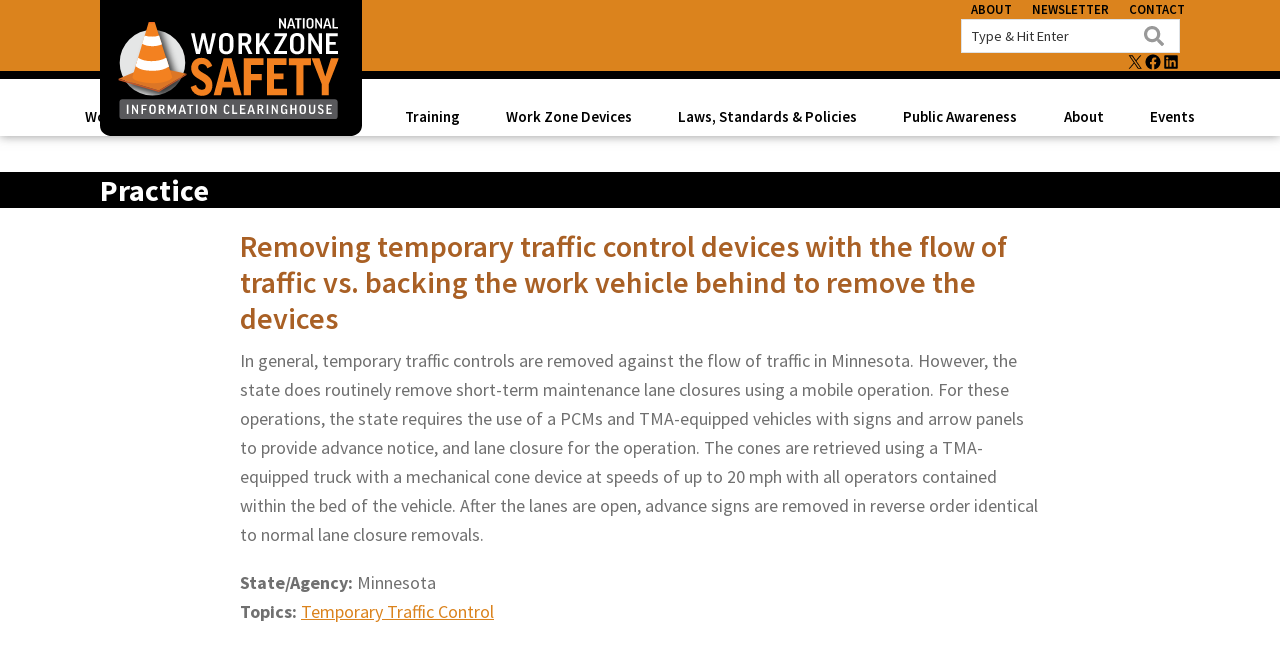

--- FILE ---
content_type: text/html; charset=UTF-8
request_url: https://workzonesafety.org/practice/removing-temporary-traffic-control-devices-with-the-flow-of-traffic-vs-backing-the-work-vehicle-behind-to-remove-the-devices-2/
body_size: 21290
content:
<!DOCTYPE html>
<html lang="en-US">
<head >
<meta charset="UTF-8" />
<meta name="viewport" content="width=device-width, initial-scale=1" />
<meta name='robots' content='index, follow, max-image-preview:large, max-snippet:-1, max-video-preview:-1' />
	<style>img:is([sizes="auto" i], [sizes^="auto," i]) { contain-intrinsic-size: 3000px 1500px }</style>
	
<!-- Google Tag Manager for WordPress by gtm4wp.com -->
<script data-cfasync="false" data-pagespeed-no-defer>
	var gtm4wp_datalayer_name = "dataLayer";
	var dataLayer = dataLayer || [];
</script>
<!-- End Google Tag Manager for WordPress by gtm4wp.com -->
	<!-- This site is optimized with the Yoast SEO plugin v26.7 - https://yoast.com/wordpress/plugins/seo/ -->
	<title>Removing temporary traffic control devices with the flow of traffic vs. backing the work vehicle behind to remove the devices &#8212; Work Zone Safety Information Clearinghouse</title>
	<link rel="canonical" href="https://workzonesafety.org/practice/removing-temporary-traffic-control-devices-with-the-flow-of-traffic-vs-backing-the-work-vehicle-behind-to-remove-the-devices-2/" />
	<meta property="og:locale" content="en_US" />
	<meta property="og:type" content="article" />
	<meta property="og:title" content="Removing temporary traffic control devices with the flow of traffic vs. backing the work vehicle behind to remove the devices &#8212; Work Zone Safety Information Clearinghouse" />
	<meta property="og:description" content="In general, temporary traffic controls are removed against the flow of traffic in Minnesota. However, the state does routinely remove short-term maintenance lane closures using a mobile operation. For these [&hellip;]" />
	<meta property="og:url" content="https://workzonesafety.org/practice/removing-temporary-traffic-control-devices-with-the-flow-of-traffic-vs-backing-the-work-vehicle-behind-to-remove-the-devices-2/" />
	<meta property="og:site_name" content="Work Zone Safety Information Clearinghouse" />
	<meta property="article:publisher" content="https://www.facebook.com/workzonesafety.org/" />
	<meta property="article:modified_time" content="2016-03-01T02:17:57+00:00" />
	<meta name="twitter:card" content="summary_large_image" />
	<meta name="twitter:site" content="@WorkZoneSafety" />
	<meta name="twitter:label1" content="Est. reading time" />
	<meta name="twitter:data1" content="1 minute" />
	<script type="application/ld+json" class="yoast-schema-graph">{"@context":"https://schema.org","@graph":[{"@type":"WebPage","@id":"https://workzonesafety.org/practice/removing-temporary-traffic-control-devices-with-the-flow-of-traffic-vs-backing-the-work-vehicle-behind-to-remove-the-devices-2/","url":"https://workzonesafety.org/practice/removing-temporary-traffic-control-devices-with-the-flow-of-traffic-vs-backing-the-work-vehicle-behind-to-remove-the-devices-2/","name":"Removing temporary traffic control devices with the flow of traffic vs. backing the work vehicle behind to remove the devices &#8212; Work Zone Safety Information Clearinghouse","isPartOf":{"@id":"https://workzonesafety.org/#website"},"datePublished":"2007-09-25T08:54:00+00:00","dateModified":"2016-03-01T02:17:57+00:00","breadcrumb":{"@id":"https://workzonesafety.org/practice/removing-temporary-traffic-control-devices-with-the-flow-of-traffic-vs-backing-the-work-vehicle-behind-to-remove-the-devices-2/#breadcrumb"},"inLanguage":"en-US","potentialAction":[{"@type":"ReadAction","target":["https://workzonesafety.org/practice/removing-temporary-traffic-control-devices-with-the-flow-of-traffic-vs-backing-the-work-vehicle-behind-to-remove-the-devices-2/"]}]},{"@type":"BreadcrumbList","@id":"https://workzonesafety.org/practice/removing-temporary-traffic-control-devices-with-the-flow-of-traffic-vs-backing-the-work-vehicle-behind-to-remove-the-devices-2/#breadcrumb","itemListElement":[{"@type":"ListItem","position":1,"name":"Home","item":"https://workzonesafety.org/"},{"@type":"ListItem","position":2,"name":"Practices","item":"https://workzonesafety.org/practice/"},{"@type":"ListItem","position":3,"name":"Removing temporary traffic control devices with the flow of traffic vs. backing the work vehicle behind to remove the devices"}]},{"@type":"WebSite","@id":"https://workzonesafety.org/#website","url":"https://workzonesafety.org/","name":"Work Zone Safety Information Clearinghouse","description":"Library of Resources to Improve Roadway Work Zone Safety for All Roadway Users","publisher":{"@id":"https://workzonesafety.org/#organization"},"potentialAction":[{"@type":"SearchAction","target":{"@type":"EntryPoint","urlTemplate":"https://workzonesafety.org/?s={search_term_string}"},"query-input":{"@type":"PropertyValueSpecification","valueRequired":true,"valueName":"search_term_string"}}],"inLanguage":"en-US"},{"@type":"Organization","@id":"https://workzonesafety.org/#organization","name":"Work Zone Safety Clearinghouse","url":"https://workzonesafety.org/","logo":{"@type":"ImageObject","inLanguage":"en-US","@id":"https://workzonesafety.org/#/schema/logo/image/","url":"https://workzonesafety.org/wp-content/uploads/2022/03/logo.png","contentUrl":"https://workzonesafety.org/wp-content/uploads/2022/03/logo.png","width":1746,"height":651,"caption":"Work Zone Safety Clearinghouse"},"image":{"@id":"https://workzonesafety.org/#/schema/logo/image/"},"sameAs":["https://www.facebook.com/workzonesafety.org/","https://x.com/WorkZoneSafety"]}]}</script>
	<!-- / Yoast SEO plugin. -->


<link rel='dns-prefetch' href='//fonts.googleapis.com' />
<link rel='dns-prefetch' href='//www.googletagmanager.com' />
<link href='https://fonts.gstatic.com' crossorigin rel='preconnect' />
<link rel="alternate" type="application/rss+xml" title="Work Zone Safety Information Clearinghouse &raquo; Feed" href="https://workzonesafety.org/feed/" />
<link rel="alternate" type="application/rss+xml" title="Work Zone Safety Information Clearinghouse &raquo; Comments Feed" href="https://workzonesafety.org/comments/feed/" />
<link rel="alternate" type="text/calendar" title="Work Zone Safety Information Clearinghouse &raquo; iCal Feed" href="https://workzonesafety.org/events/?ical=1" />
<script>
window._wpemojiSettings = {"baseUrl":"https:\/\/s.w.org\/images\/core\/emoji\/16.0.1\/72x72\/","ext":".png","svgUrl":"https:\/\/s.w.org\/images\/core\/emoji\/16.0.1\/svg\/","svgExt":".svg","source":{"concatemoji":"https:\/\/workzonesafety.org\/wp-includes\/js\/wp-emoji-release.min.js?ver=6.8.3"}};
/*! This file is auto-generated */
!function(s,n){var o,i,e;function c(e){try{var t={supportTests:e,timestamp:(new Date).valueOf()};sessionStorage.setItem(o,JSON.stringify(t))}catch(e){}}function p(e,t,n){e.clearRect(0,0,e.canvas.width,e.canvas.height),e.fillText(t,0,0);var t=new Uint32Array(e.getImageData(0,0,e.canvas.width,e.canvas.height).data),a=(e.clearRect(0,0,e.canvas.width,e.canvas.height),e.fillText(n,0,0),new Uint32Array(e.getImageData(0,0,e.canvas.width,e.canvas.height).data));return t.every(function(e,t){return e===a[t]})}function u(e,t){e.clearRect(0,0,e.canvas.width,e.canvas.height),e.fillText(t,0,0);for(var n=e.getImageData(16,16,1,1),a=0;a<n.data.length;a++)if(0!==n.data[a])return!1;return!0}function f(e,t,n,a){switch(t){case"flag":return n(e,"\ud83c\udff3\ufe0f\u200d\u26a7\ufe0f","\ud83c\udff3\ufe0f\u200b\u26a7\ufe0f")?!1:!n(e,"\ud83c\udde8\ud83c\uddf6","\ud83c\udde8\u200b\ud83c\uddf6")&&!n(e,"\ud83c\udff4\udb40\udc67\udb40\udc62\udb40\udc65\udb40\udc6e\udb40\udc67\udb40\udc7f","\ud83c\udff4\u200b\udb40\udc67\u200b\udb40\udc62\u200b\udb40\udc65\u200b\udb40\udc6e\u200b\udb40\udc67\u200b\udb40\udc7f");case"emoji":return!a(e,"\ud83e\udedf")}return!1}function g(e,t,n,a){var r="undefined"!=typeof WorkerGlobalScope&&self instanceof WorkerGlobalScope?new OffscreenCanvas(300,150):s.createElement("canvas"),o=r.getContext("2d",{willReadFrequently:!0}),i=(o.textBaseline="top",o.font="600 32px Arial",{});return e.forEach(function(e){i[e]=t(o,e,n,a)}),i}function t(e){var t=s.createElement("script");t.src=e,t.defer=!0,s.head.appendChild(t)}"undefined"!=typeof Promise&&(o="wpEmojiSettingsSupports",i=["flag","emoji"],n.supports={everything:!0,everythingExceptFlag:!0},e=new Promise(function(e){s.addEventListener("DOMContentLoaded",e,{once:!0})}),new Promise(function(t){var n=function(){try{var e=JSON.parse(sessionStorage.getItem(o));if("object"==typeof e&&"number"==typeof e.timestamp&&(new Date).valueOf()<e.timestamp+604800&&"object"==typeof e.supportTests)return e.supportTests}catch(e){}return null}();if(!n){if("undefined"!=typeof Worker&&"undefined"!=typeof OffscreenCanvas&&"undefined"!=typeof URL&&URL.createObjectURL&&"undefined"!=typeof Blob)try{var e="postMessage("+g.toString()+"("+[JSON.stringify(i),f.toString(),p.toString(),u.toString()].join(",")+"));",a=new Blob([e],{type:"text/javascript"}),r=new Worker(URL.createObjectURL(a),{name:"wpTestEmojiSupports"});return void(r.onmessage=function(e){c(n=e.data),r.terminate(),t(n)})}catch(e){}c(n=g(i,f,p,u))}t(n)}).then(function(e){for(var t in e)n.supports[t]=e[t],n.supports.everything=n.supports.everything&&n.supports[t],"flag"!==t&&(n.supports.everythingExceptFlag=n.supports.everythingExceptFlag&&n.supports[t]);n.supports.everythingExceptFlag=n.supports.everythingExceptFlag&&!n.supports.flag,n.DOMReady=!1,n.readyCallback=function(){n.DOMReady=!0}}).then(function(){return e}).then(function(){var e;n.supports.everything||(n.readyCallback(),(e=n.source||{}).concatemoji?t(e.concatemoji):e.wpemoji&&e.twemoji&&(t(e.twemoji),t(e.wpemoji)))}))}((window,document),window._wpemojiSettings);
</script>
<link rel='stylesheet' id='genesis-blocks-style-css-css' href='https://workzonesafety.org/wp-content/plugins/genesis-blocks/dist/style-blocks.build.css?ver=1765185660' media='all' />
<style id='wp-emoji-styles-inline-css'>

	img.wp-smiley, img.emoji {
		display: inline !important;
		border: none !important;
		box-shadow: none !important;
		height: 1em !important;
		width: 1em !important;
		margin: 0 0.07em !important;
		vertical-align: -0.1em !important;
		background: none !important;
		padding: 0 !important;
	}
</style>
<link rel='stylesheet' id='wp-block-library-css' href='https://workzonesafety.org/wp-content/plugins/gutenberg/build/styles/block-library/style.css?ver=22.3.0' media='all' />
<style id='classic-theme-styles-inline-css'>
.wp-block-button__link{background-color:#32373c;border-radius:9999px;box-shadow:none;color:#fff;font-size:1.125em;padding:calc(.667em + 2px) calc(1.333em + 2px);text-decoration:none}.wp-block-file__button{background:#32373c;color:#fff}.wp-block-accordion-heading{margin:0}.wp-block-accordion-heading__toggle{background-color:inherit!important;color:inherit!important}.wp-block-accordion-heading__toggle:not(:focus-visible){outline:none}.wp-block-accordion-heading__toggle:focus,.wp-block-accordion-heading__toggle:hover{background-color:inherit!important;border:none;box-shadow:none;color:inherit;padding:var(--wp--preset--spacing--20,1em) 0;text-decoration:none}.wp-block-accordion-heading__toggle:focus-visible{outline:auto;outline-offset:0}
</style>
<link rel='stylesheet' id='cb-carousel-style-css' href='https://workzonesafety.org/wp-content/plugins/carousel-block/blocks/../build/carousel-legacy/style-index.css?ver=2.0.6' media='all' />
<style id='cb-carousel-v2-style-inline-css'>
.wp-block-cb-carousel-v2{position:relative}.wp-block-cb-carousel-v2[data-cb-pagination=true] .swiper-horizontal{margin-bottom:calc(var(--wp--custom--carousel-block--pagination-bullet-size, 8px)*4)}.wp-block-cb-carousel-v2 .cb-button-next,.wp-block-cb-carousel-v2 .cb-button-prev{color:var(--wp--custom--carousel-block--navigation-color,#000);height:var(--wp--custom--carousel-block--navigation-size,22px);margin-top:calc(0px - var(--wp--custom--carousel-block--navigation-size, 22px)/2);width:calc(var(--wp--custom--carousel-block--navigation-size, 22px)/44*27)}.wp-block-cb-carousel-v2 .cb-button-next:after,.wp-block-cb-carousel-v2 .cb-button-prev:after{font-size:var(--wp--custom--carousel-block--navigation-size,22px)}.wp-block-cb-carousel-v2 .cb-button-next:hover,.wp-block-cb-carousel-v2 .cb-button-prev:hover{color:var(--wp--custom--carousel-block--navigation-hover-color,var(--wp--custom--carousel-block--navigation-color,#000))}.wp-block-cb-carousel-v2 .cb-button-prev,.wp-block-cb-carousel-v2.cb-rtl .cb-button-next{left:calc(var(--wp--custom--carousel-block--navigation-size, 22px)*-1/44*27 - var(--wp--custom--carousel-block--navigation-sides-offset, 10px));right:auto}.wp-block-cb-carousel-v2 .cb-button-next,.wp-block-cb-carousel-v2.cb-rtl .cb-button-prev{left:auto;right:calc(var(--wp--custom--carousel-block--navigation-size, 22px)*-1/44*27 - var(--wp--custom--carousel-block--navigation-sides-offset, 10px))}.wp-block-cb-carousel-v2.cb-rtl .cb-button-next,.wp-block-cb-carousel-v2.cb-rtl .cb-button-prev{transform:scaleX(-1)}.wp-block-cb-carousel-v2 .cb-pagination.swiper-pagination-horizontal{bottom:var(--wp--custom--carousel-block--pagination-bottom,-20px);display:flex;justify-content:center;top:var(--wp--custom--carousel-block--pagination-top,auto)}.wp-block-cb-carousel-v2 .cb-pagination.swiper-pagination-horizontal.swiper-pagination-bullets .cb-pagination-bullet{margin:0 var(--wp--custom--carousel-block--pagination-bullet-horizontal-gap,4px)}.wp-block-cb-carousel-v2 .cb-pagination .cb-pagination-bullet{background:var(--wp--custom--carousel-block--pagination-bullet-color,var(--wp--custom--carousel-block--pagination-bullet-inactive-color,#000));height:var(--wp--custom--carousel-block--pagination-bullet-size,8px);opacity:var(--wp--custom--carousel-block--pagination-bullet-inactive-opacity,var(--wp--custom--carousel-block--pagination-bullet-opacity,.2));width:var(--wp--custom--carousel-block--pagination-bullet-size,8px)}.wp-block-cb-carousel-v2 .cb-pagination .cb-pagination-bullet.swiper-pagination-bullet-active{background:var(--wp--custom--carousel-block--pagination-bullet-active-color,#000);opacity:var(--wp--custom--carousel-block--pagination-bullet-active-opacity,1)}.wp-block-cb-carousel-v2 .cb-pagination .cb-pagination-bullet:not(.swiper-pagination-bullet-active):hover{background:var(--wp--custom--carousel-block--pagination-bullet-hover-color,var(--wp--custom--carousel-block--pagination-bullet-inactive-hover-color,var(--wp--custom--carousel-block--pagination-bullet-active-color,#000)));opacity:var(--wp--custom--carousel-block--pagination-bullet-inactive-hover-opacity,var(--wp--custom--carousel-block--pagination-bullet-inactive-opacity,.2))}.wp-block-cb-carousel-v2.alignfull .cb-button-next,.wp-block-cb-carousel-v2.alignfull .cb-button-prev{color:var(--wp--custom--carousel-block--navigation-alignfull-color,#000)}.wp-block-cb-carousel-v2.alignfull .cb-button-prev,.wp-block-cb-carousel-v2.alignfull.cb-rtl .cb-button-next{left:var(--wp--custom--carousel-block--navigation-sides-offset,10px);right:auto}.wp-block-cb-carousel-v2.alignfull .cb-button-next,.wp-block-cb-carousel-v2.alignfull.cb-rtl .cb-button-prev{left:auto;right:var(--wp--custom--carousel-block--navigation-sides-offset,10px)}.wp-block-cb-carousel-v2 .wp-block-image{margin-bottom:var(--wp--custom--carousel-block--image-margin-bottom,0);margin-top:var(--wp--custom--carousel-block--image-margin-top,0)}.wp-block-cb-carousel-v2 .wp-block-cover{margin-bottom:var(--wp--custom--carousel-block--cover-margin-bottom,0);margin-top:var(--wp--custom--carousel-block--cover-margin-top,0)}.wp-block-cb-carousel-v2 .wp-block-cover.aligncenter,.wp-block-cb-carousel-v2 .wp-block-image.aligncenter{margin-left:auto!important;margin-right:auto!important}

</style>
<style id='global-styles-inline-css'>
:root{--wp--preset--aspect-ratio--square: 1;--wp--preset--aspect-ratio--4-3: 4/3;--wp--preset--aspect-ratio--3-4: 3/4;--wp--preset--aspect-ratio--3-2: 3/2;--wp--preset--aspect-ratio--2-3: 2/3;--wp--preset--aspect-ratio--16-9: 16/9;--wp--preset--aspect-ratio--9-16: 9/16;--wp--preset--color--black: #000000;--wp--preset--color--cyan-bluish-gray: #abb8c3;--wp--preset--color--white: #ffffff;--wp--preset--color--pale-pink: #f78da7;--wp--preset--color--vivid-red: #cf2e2e;--wp--preset--color--luminous-vivid-orange: #ff6900;--wp--preset--color--luminous-vivid-amber: #fcb900;--wp--preset--color--light-green-cyan: #7bdcb5;--wp--preset--color--vivid-green-cyan: #00d084;--wp--preset--color--pale-cyan-blue: #8ed1fc;--wp--preset--color--vivid-cyan-blue: #0693e3;--wp--preset--color--vivid-purple: #9b51e0;--wp--preset--color--theme-primary: #a96025;--wp--preset--color--theme-secondary: #333333;--wp--preset--gradient--vivid-cyan-blue-to-vivid-purple: linear-gradient(135deg,rgb(6,147,227) 0%,rgb(155,81,224) 100%);--wp--preset--gradient--light-green-cyan-to-vivid-green-cyan: linear-gradient(135deg,rgb(122,220,180) 0%,rgb(0,208,130) 100%);--wp--preset--gradient--luminous-vivid-amber-to-luminous-vivid-orange: linear-gradient(135deg,rgb(252,185,0) 0%,rgb(255,105,0) 100%);--wp--preset--gradient--luminous-vivid-orange-to-vivid-red: linear-gradient(135deg,rgb(255,105,0) 0%,rgb(207,46,46) 100%);--wp--preset--gradient--very-light-gray-to-cyan-bluish-gray: linear-gradient(135deg,rgb(238,238,238) 0%,rgb(169,184,195) 100%);--wp--preset--gradient--cool-to-warm-spectrum: linear-gradient(135deg,rgb(74,234,220) 0%,rgb(151,120,209) 20%,rgb(207,42,186) 40%,rgb(238,44,130) 60%,rgb(251,105,98) 80%,rgb(254,248,76) 100%);--wp--preset--gradient--blush-light-purple: linear-gradient(135deg,rgb(255,206,236) 0%,rgb(152,150,240) 100%);--wp--preset--gradient--blush-bordeaux: linear-gradient(135deg,rgb(254,205,165) 0%,rgb(254,45,45) 50%,rgb(107,0,62) 100%);--wp--preset--gradient--luminous-dusk: linear-gradient(135deg,rgb(255,203,112) 0%,rgb(199,81,192) 50%,rgb(65,88,208) 100%);--wp--preset--gradient--pale-ocean: linear-gradient(135deg,rgb(255,245,203) 0%,rgb(182,227,212) 50%,rgb(51,167,181) 100%);--wp--preset--gradient--electric-grass: linear-gradient(135deg,rgb(202,248,128) 0%,rgb(113,206,126) 100%);--wp--preset--gradient--midnight: linear-gradient(135deg,rgb(2,3,129) 0%,rgb(40,116,252) 100%);--wp--preset--font-size--small: 12px;--wp--preset--font-size--medium: 20px;--wp--preset--font-size--large: 20px;--wp--preset--font-size--x-large: 42px;--wp--preset--font-size--normal: 18px;--wp--preset--font-size--larger: 24px;--wp--preset--spacing--20: 0.44rem;--wp--preset--spacing--30: 0.67rem;--wp--preset--spacing--40: 1rem;--wp--preset--spacing--50: 1.5rem;--wp--preset--spacing--60: 2.25rem;--wp--preset--spacing--70: 3.38rem;--wp--preset--spacing--80: 5.06rem;--wp--preset--shadow--natural: 6px 6px 9px rgba(0, 0, 0, 0.2);--wp--preset--shadow--deep: 12px 12px 50px rgba(0, 0, 0, 0.4);--wp--preset--shadow--sharp: 6px 6px 0px rgba(0, 0, 0, 0.2);--wp--preset--shadow--outlined: 6px 6px 0px -3px rgb(255, 255, 255), 6px 6px rgb(0, 0, 0);--wp--preset--shadow--crisp: 6px 6px 0px rgb(0, 0, 0);}:where(.is-layout-flex){gap: 0.5em;}:where(.is-layout-grid){gap: 0.5em;}body .is-layout-flex{display: flex;}.is-layout-flex{flex-wrap: wrap;align-items: center;}.is-layout-flex > :is(*, div){margin: 0;}body .is-layout-grid{display: grid;}.is-layout-grid > :is(*, div){margin: 0;}:where(.wp-block-columns.is-layout-flex){gap: 2em;}:where(.wp-block-columns.is-layout-grid){gap: 2em;}:where(.wp-block-post-template.is-layout-flex){gap: 1.25em;}:where(.wp-block-post-template.is-layout-grid){gap: 1.25em;}.has-black-color{color: var(--wp--preset--color--black) !important;}.has-cyan-bluish-gray-color{color: var(--wp--preset--color--cyan-bluish-gray) !important;}.has-white-color{color: var(--wp--preset--color--white) !important;}.has-pale-pink-color{color: var(--wp--preset--color--pale-pink) !important;}.has-vivid-red-color{color: var(--wp--preset--color--vivid-red) !important;}.has-luminous-vivid-orange-color{color: var(--wp--preset--color--luminous-vivid-orange) !important;}.has-luminous-vivid-amber-color{color: var(--wp--preset--color--luminous-vivid-amber) !important;}.has-light-green-cyan-color{color: var(--wp--preset--color--light-green-cyan) !important;}.has-vivid-green-cyan-color{color: var(--wp--preset--color--vivid-green-cyan) !important;}.has-pale-cyan-blue-color{color: var(--wp--preset--color--pale-cyan-blue) !important;}.has-vivid-cyan-blue-color{color: var(--wp--preset--color--vivid-cyan-blue) !important;}.has-vivid-purple-color{color: var(--wp--preset--color--vivid-purple) !important;}.has-black-background-color{background-color: var(--wp--preset--color--black) !important;}.has-cyan-bluish-gray-background-color{background-color: var(--wp--preset--color--cyan-bluish-gray) !important;}.has-white-background-color{background-color: var(--wp--preset--color--white) !important;}.has-pale-pink-background-color{background-color: var(--wp--preset--color--pale-pink) !important;}.has-vivid-red-background-color{background-color: var(--wp--preset--color--vivid-red) !important;}.has-luminous-vivid-orange-background-color{background-color: var(--wp--preset--color--luminous-vivid-orange) !important;}.has-luminous-vivid-amber-background-color{background-color: var(--wp--preset--color--luminous-vivid-amber) !important;}.has-light-green-cyan-background-color{background-color: var(--wp--preset--color--light-green-cyan) !important;}.has-vivid-green-cyan-background-color{background-color: var(--wp--preset--color--vivid-green-cyan) !important;}.has-pale-cyan-blue-background-color{background-color: var(--wp--preset--color--pale-cyan-blue) !important;}.has-vivid-cyan-blue-background-color{background-color: var(--wp--preset--color--vivid-cyan-blue) !important;}.has-vivid-purple-background-color{background-color: var(--wp--preset--color--vivid-purple) !important;}.has-black-border-color{border-color: var(--wp--preset--color--black) !important;}.has-cyan-bluish-gray-border-color{border-color: var(--wp--preset--color--cyan-bluish-gray) !important;}.has-white-border-color{border-color: var(--wp--preset--color--white) !important;}.has-pale-pink-border-color{border-color: var(--wp--preset--color--pale-pink) !important;}.has-vivid-red-border-color{border-color: var(--wp--preset--color--vivid-red) !important;}.has-luminous-vivid-orange-border-color{border-color: var(--wp--preset--color--luminous-vivid-orange) !important;}.has-luminous-vivid-amber-border-color{border-color: var(--wp--preset--color--luminous-vivid-amber) !important;}.has-light-green-cyan-border-color{border-color: var(--wp--preset--color--light-green-cyan) !important;}.has-vivid-green-cyan-border-color{border-color: var(--wp--preset--color--vivid-green-cyan) !important;}.has-pale-cyan-blue-border-color{border-color: var(--wp--preset--color--pale-cyan-blue) !important;}.has-vivid-cyan-blue-border-color{border-color: var(--wp--preset--color--vivid-cyan-blue) !important;}.has-vivid-purple-border-color{border-color: var(--wp--preset--color--vivid-purple) !important;}.has-vivid-cyan-blue-to-vivid-purple-gradient-background{background: var(--wp--preset--gradient--vivid-cyan-blue-to-vivid-purple) !important;}.has-light-green-cyan-to-vivid-green-cyan-gradient-background{background: var(--wp--preset--gradient--light-green-cyan-to-vivid-green-cyan) !important;}.has-luminous-vivid-amber-to-luminous-vivid-orange-gradient-background{background: var(--wp--preset--gradient--luminous-vivid-amber-to-luminous-vivid-orange) !important;}.has-luminous-vivid-orange-to-vivid-red-gradient-background{background: var(--wp--preset--gradient--luminous-vivid-orange-to-vivid-red) !important;}.has-very-light-gray-to-cyan-bluish-gray-gradient-background{background: var(--wp--preset--gradient--very-light-gray-to-cyan-bluish-gray) !important;}.has-cool-to-warm-spectrum-gradient-background{background: var(--wp--preset--gradient--cool-to-warm-spectrum) !important;}.has-blush-light-purple-gradient-background{background: var(--wp--preset--gradient--blush-light-purple) !important;}.has-blush-bordeaux-gradient-background{background: var(--wp--preset--gradient--blush-bordeaux) !important;}.has-luminous-dusk-gradient-background{background: var(--wp--preset--gradient--luminous-dusk) !important;}.has-pale-ocean-gradient-background{background: var(--wp--preset--gradient--pale-ocean) !important;}.has-electric-grass-gradient-background{background: var(--wp--preset--gradient--electric-grass) !important;}.has-midnight-gradient-background{background: var(--wp--preset--gradient--midnight) !important;}.has-small-font-size{font-size: var(--wp--preset--font-size--small) !important;}.has-medium-font-size{font-size: var(--wp--preset--font-size--medium) !important;}.has-large-font-size{font-size: var(--wp--preset--font-size--large) !important;}.has-x-large-font-size{font-size: var(--wp--preset--font-size--x-large) !important;}
:where(.wp-block-columns.is-layout-flex){gap: 2em;}:where(.wp-block-columns.is-layout-grid){gap: 2em;}
:root :where(.wp-block-pullquote){font-size: 1.5em;line-height: 1.6;}
:where(.wp-block-post-template.is-layout-flex){gap: 1.25em;}:where(.wp-block-post-template.is-layout-grid){gap: 1.25em;}
:where(.wp-block-term-template.is-layout-flex){gap: 1.25em;}:where(.wp-block-term-template.is-layout-grid){gap: 1.25em;}
</style>
<link rel='stylesheet' id='workzone-safety-clearinghouse-css' href='https://workzonesafety.org/wp-content/themes/workzone-safety/style.css?id=ed52f3864d5db2dcdc31' media='all' />
<link rel='stylesheet' id='workzone-safety-clearinghouse-fonts-css' href='https://fonts.googleapis.com/css?family=Source+Sans+Pro:400,400i,600,700&#038;display=swap' media='all' />
<link rel='stylesheet' id='dashicons-css' href='https://workzonesafety.org/wp-includes/css/dashicons.min.css?ver=6.8.3' media='all' />
<link rel='stylesheet' id='workzone-safety-clearinghouse-gutenberg-css' href='https://workzonesafety.org/wp-content/themes/workzone-safety/lib/gutenberg/front-end.css?id=9963972482f1b3a3b4b8' media='all' />
<style id='workzone-safety-clearinghouse-gutenberg-inline-css'>
.gb-block-post-grid .gb-post-grid-items h2 a:hover {
	color: #a96025;
}

.site-container .wp-block-button .wp-block-button__link {
	background-color: #a96025;
}

.wp-block-button .wp-block-button__link:not(.has-background),
.wp-block-button .wp-block-button__link:not(.has-background):focus,
.wp-block-button .wp-block-button__link:not(.has-background):hover {
	color: #ffffff;
}

.site-container .wp-block-button.is-style-outline .wp-block-button__link {
	color: #a96025;
}

.site-container .wp-block-button.is-style-outline .wp-block-button__link:focus,
.site-container .wp-block-button.is-style-outline .wp-block-button__link:hover {
	color: #cc8348;
}		.site-container .has-small-font-size {
			font-size: 12px;
		}		.site-container .has-normal-font-size {
			font-size: 18px;
		}		.site-container .has-large-font-size {
			font-size: 20px;
		}		.site-container .has-larger-font-size {
			font-size: 24px;
		}		.site-container .has-theme-primary-color,
		.site-container .wp-block-button .wp-block-button__link.has-theme-primary-color,
		.site-container .wp-block-button.is-style-outline .wp-block-button__link.has-theme-primary-color {
			color: #a96025;
		}

		.site-container .has-theme-primary-background-color,
		.site-container .wp-block-button .wp-block-button__link.has-theme-primary-background-color,
		.site-container .wp-block-pullquote.is-style-solid-color.has-theme-primary-background-color {
			background-color: #a96025;
		}		.site-container .has-theme-secondary-color,
		.site-container .wp-block-button .wp-block-button__link.has-theme-secondary-color,
		.site-container .wp-block-button.is-style-outline .wp-block-button__link.has-theme-secondary-color {
			color: #333333;
		}

		.site-container .has-theme-secondary-background-color,
		.site-container .wp-block-button .wp-block-button__link.has-theme-secondary-background-color,
		.site-container .wp-block-pullquote.is-style-solid-color.has-theme-secondary-background-color {
			background-color: #333333;
		}
</style>
<link rel='stylesheet' id='simple-social-icons-font-css' href='https://workzonesafety.org/wp-content/plugins/simple-social-icons/css/style.css?ver=4.0.0' media='all' />
<link rel='stylesheet' id='slb_core-css' href='https://workzonesafety.org/wp-content/plugins/simple-lightbox/client/css/app.css?ver=2.9.4' media='all' />
<link rel='stylesheet' id='tablepress-default-css' href='https://workzonesafety.org/wp-content/plugins/tablepress/css/build/default.css?ver=3.2.6' media='all' />
<link rel='stylesheet' id='algolia-autocomplete-css' href='https://workzonesafety.org/wp-content/plugins/wp-search-with-algolia/css/algolia-autocomplete.css?ver=2.11.1' media='all' />
<style id='kadence-blocks-global-variables-inline-css'>
:root {--global-kb-font-size-sm:clamp(0.8rem, 0.73rem + 0.217vw, 0.9rem);--global-kb-font-size-md:clamp(1.1rem, 0.995rem + 0.326vw, 1.25rem);--global-kb-font-size-lg:clamp(1.75rem, 1.576rem + 0.543vw, 2rem);--global-kb-font-size-xl:clamp(2.25rem, 1.728rem + 1.63vw, 3rem);--global-kb-font-size-xxl:clamp(2.5rem, 1.456rem + 3.26vw, 4rem);--global-kb-font-size-xxxl:clamp(2.75rem, 0.489rem + 7.065vw, 6rem);}:root {--global-palette1: #3182CE;--global-palette2: #2B6CB0;--global-palette3: #1A202C;--global-palette4: #2D3748;--global-palette5: #4A5568;--global-palette6: #718096;--global-palette7: #EDF2F7;--global-palette8: #F7FAFC;--global-palette9: #ffffff;}
</style>
<link rel='stylesheet' id='pcs-styles-css' href='https://workzonesafety.org/wp-content/plugins/post-content-shortcodes/styles/default-styles.css?ver=1.0' media='screen' />
<script src="https://workzonesafety.org/wp-includes/js/jquery/jquery.min.js?ver=3.7.1" id="jquery-core-js"></script>
<script src="https://workzonesafety.org/wp-includes/js/jquery/jquery-migrate.min.js?ver=3.4.1" id="jquery-migrate-js"></script>
<link rel="https://api.w.org/" href="https://workzonesafety.org/wp-json/" /><link rel="EditURI" type="application/rsd+xml" title="RSD" href="https://workzonesafety.org/xmlrpc.php?rsd" />
<link rel='shortlink' href='https://workzonesafety.org/?p=33666' />
<link rel="alternate" title="oEmbed (JSON)" type="application/json+oembed" href="https://workzonesafety.org/wp-json/oembed/1.0/embed?url=https%3A%2F%2Fworkzonesafety.org%2Fpractice%2Fremoving-temporary-traffic-control-devices-with-the-flow-of-traffic-vs-backing-the-work-vehicle-behind-to-remove-the-devices-2%2F" />
<link rel="alternate" title="oEmbed (XML)" type="text/xml+oembed" href="https://workzonesafety.org/wp-json/oembed/1.0/embed?url=https%3A%2F%2Fworkzonesafety.org%2Fpractice%2Fremoving-temporary-traffic-control-devices-with-the-flow-of-traffic-vs-backing-the-work-vehicle-behind-to-remove-the-devices-2%2F&#038;format=xml" />
<meta name="generator" content="Site Kit by Google 1.170.0" /><script type="text/javascript">//<![CDATA[
  function external_links_in_new_windows_loop() {
    if (!document.links) {
      document.links = document.getElementsByTagName('a');
    }
    var change_link = false;
    var force = '';
    var ignore = '';

    for (var t=0; t<document.links.length; t++) {
      var all_links = document.links[t];
      change_link = false;
      
      if(document.links[t].hasAttribute('onClick') == false) {
        // forced if the address starts with http (or also https), but does not link to the current domain
        if(all_links.href.search(/^http/) != -1 && all_links.href.search('workzonesafety.org') == -1 && all_links.href.search(/^#/) == -1) {
          // console.log('Changed ' + all_links.href);
          change_link = true;
        }
          
        if(force != '' && all_links.href.search(force) != -1) {
          // forced
          // console.log('force ' + all_links.href);
          change_link = true;
        }
        
        if(ignore != '' && all_links.href.search(ignore) != -1) {
          // console.log('ignore ' + all_links.href);
          // ignored
          change_link = false;
        }

        if(change_link == true) {
          // console.log('Changed ' + all_links.href);
          document.links[t].setAttribute('onClick', 'javascript:window.open(\'' + all_links.href.replace(/'/g, '') + '\', \'_blank\', \'noopener\'); return false;');
          document.links[t].removeAttribute('target');
        }
      }
    }
  }
  
  // Load
  function external_links_in_new_windows_load(func)
  {  
    var oldonload = window.onload;
    if (typeof window.onload != 'function'){
      window.onload = func;
    } else {
      window.onload = function(){
        oldonload();
        func();
      }
    }
  }

  external_links_in_new_windows_load(external_links_in_new_windows_loop);
  //]]></script>

<!-- Stream WordPress user activity plugin v4.1.1 -->
<meta name="tec-api-version" content="v1"><meta name="tec-api-origin" content="https://workzonesafety.org"><link rel="alternate" href="https://workzonesafety.org/wp-json/tribe/events/v1/" />
<!-- Google Tag Manager for WordPress by gtm4wp.com -->
<!-- GTM Container placement set to automatic -->
<script data-cfasync="false" data-pagespeed-no-defer>
	var dataLayer_content = {"pagePostType":"practice","pagePostType2":"single-practice","pagePostAuthor":"s-leary"};
	dataLayer.push( dataLayer_content );
</script>
<script data-cfasync="false" data-pagespeed-no-defer>
(function(w,d,s,l,i){w[l]=w[l]||[];w[l].push({'gtm.start':
new Date().getTime(),event:'gtm.js'});var f=d.getElementsByTagName(s)[0],
j=d.createElement(s),dl=l!='dataLayer'?'&l='+l:'';j.async=true;j.src=
'//www.googletagmanager.com/gtm.js?id='+i+dl;f.parentNode.insertBefore(j,f);
})(window,document,'script','dataLayer','GTM-NXMMB6S');
</script>
<!-- End Google Tag Manager for WordPress by gtm4wp.com -->
		<script>
		(function(h,o,t,j,a,r){
			h.hj=h.hj||function(){(h.hj.q=h.hj.q||[]).push(arguments)};
			h._hjSettings={hjid:2699158,hjsv:5};
			a=o.getElementsByTagName('head')[0];
			r=o.createElement('script');r.async=1;
			r.src=t+h._hjSettings.hjid+j+h._hjSettings.hjsv;
			a.appendChild(r);
		})(window,document,'//static.hotjar.com/c/hotjar-','.js?sv=');
		</script>
				<style>
			.algolia-search-highlight {
				background-color: #fffbcc;
				border-radius: 2px;
				font-style: normal;
			}
		</style>
		
<!-- Google Tag Manager snippet added by Site Kit -->
<script>
			( function( w, d, s, l, i ) {
				w[l] = w[l] || [];
				w[l].push( {'gtm.start': new Date().getTime(), event: 'gtm.js'} );
				var f = d.getElementsByTagName( s )[0],
					j = d.createElement( s ), dl = l != 'dataLayer' ? '&l=' + l : '';
				j.async = true;
				j.src = 'https://www.googletagmanager.com/gtm.js?id=' + i + dl;
				f.parentNode.insertBefore( j, f );
			} )( window, document, 'script', 'dataLayer', 'GTM-M9XP494' );
			
</script>

<!-- End Google Tag Manager snippet added by Site Kit -->
<link rel="icon" href="https://workzonesafety.org/wp-content/uploads/2022/04/cropped-favicon-32x32.png" sizes="32x32" />
<link rel="icon" href="https://workzonesafety.org/wp-content/uploads/2022/04/cropped-favicon-192x192.png" sizes="192x192" />
<link rel="apple-touch-icon" href="https://workzonesafety.org/wp-content/uploads/2022/04/cropped-favicon-180x180.png" />
<meta name="msapplication-TileImage" content="https://workzonesafety.org/wp-content/uploads/2022/04/cropped-favicon-270x270.png" />
		<style id="wp-custom-css">
			/* temp header logo */



.wp-custom-logo .title-area {
	max-width: 150px;
	margin-left: 30px;
	padding-top: 0;
	z-index: 100;
	position: absolute;
	top: 0px;
}
.wp-custom-logo .site-title {
	display: none;
}

@media only screen and (min-width: 510px) {
	.wp-custom-logo .title-area {
		
	}
}
@media only screen and (min-width: 960px) {
	.wp-custom-logo .title-area {
		margin-left: 0;
		max-width: 300px;
  }
	.site-header>.wrap {
		padding: 0;
	}
	.nav-primary>.wrap {
		margin: 3px auto 0 auto;
	}
}
/* END temp header logo */

/* New New Logo Widget Header */
.widget-area.header-widget-area {
	margin-left: auto;
	margin-block: 1px 10px;
}

#block-2 {
	max-width: 100px;
	float: right;
}


/* New Home Styles */
.col-container {
  display: table;
  width: 100%;
border-collapse:separate;border-spacing:25px;
}

.col {
  display: table-cell;
  padding: 16px;
	border-style: solid;
  border-width: thin;
  border-color: black;
}


.widget_tribe-widget-events-month .tribe-events-widget-shortcode__header-title {
    margin-bottom: var(--tec-spacer-5);
    display: none;
}

.calendar_filter{
	margin-top: 60%;
	margin-bottom: 40%;
	padding:7px;
	border-left: solid thin;
}

.cal_section{
	padding:0;
}

.tribe-events .tribe-events-calendar-month__day-cell--selected, .tribe-events .tribe-events-calendar-month__day-cell--selected:focus, .tribe-events .tribe-events-calendar-month__day-cell--selected:hover {
    background-color: #db831d !important;
}

.home-events-section .wp-block-navigation li .wp-block-navigation-item__content {
    color: #242322;
}
.home-events-section .tribe-events-widget-events-list {
	padding: 1rem;
}
.cal-buttons {
  background-color: #DB831D;
	color: #0e0e0e;
	font-weight:600;
  padding-top: 12px;
}
/* End New Home Styles */

.strike {
	text-decoration: line-through;
}
.mutcd {
	width: 50%;
	margin: 2rem auto 0rem;
}

.tribe-events .tribe-events-calendar-month__day-cell--selected {
	background-color: #DB831D;
}

.tribe-events-widget-events-month__view-more {
	display: none;
}

.sidebar .tribe-common.tribe-events.tribe-events-widget.tribe-events-view--shortcode.tribe-events-widget-events-month,
.sidebar .tribe-common.tribe-events.tribe-events-widget.tribe-events-view--shortcode.tribe-events-widget-events-shortcode-month {
	padding: .5rem 0;
}
.post-type-archive-tribe_events .sidebar>:first-child~*, .single-tribe_events .sidebar>:first-child~* {
    margin: 1rem ;
}
.post-type-archive-tribe_events .sidebar>:first-child, .single-tribe_events .sidebar>:first-child {
	padding-left: 0;
	padding-right: 0;
}

#tribe-events-content a, .tribe-events-event-meta a {
    text-decoration: underline;
}
#tribe-events-content .gb-block-button a {
    text-decoration: none;
}


/* About */
.uagb-timeline-content .uagb-timeline-desc-content {
	box-sizing: auto;
	width:120%;
}
.content-left{
	    text-align: right !important;

}
.content-right{
	    text-align: right !important;

}
.about-border {
border-style: solid;
   border-width: thin;
   border-color: black;
}
/* END About */

/* Temporary Table Styles Data: Crash trends and stats */
table{border-collapse:collapse;float:left;width:100%}tr:nth-of-type(odd){background:#f9f7f5}td,th{border:1px solid #ccc;padding:6px;text-align:right}th{background:#444;color:#fff;text-align:center}
/* END Temporary Table Styles*/

.entry-content ul>li.uagb-tab {
	list-style-type: none;
}

/* Tablepress */
.page .tablepress .sorting:hover, .page .tablepress .sorting_asc, .page .tablepress .sorting_desc {
	background-color: #3B3B3B;
}
.tablepress tfoot th, .tablepress thead th {
	background-color: #333;
  line-height: 1.2;
	color: white;
}
/* hide state column */
.tablepress.tablepress-id-3 .column-1 {
	display: none;
}
.dataTables_wrapper .tablepress {
	width: 100% !important;
}
/* End Tablepress */

/* Crash Data Pages */
.graph-caption-text {
	font-size: .75rem;
	margin: 0 0 .5rem 0;
}

/* Gravity Forms */
.gform_legacy_markup_wrapper .gfield_required {
	color: #707070;
}
body .hidden {
	display: none;
}

.editor-styles-wrapper .hidden {
    display: block !important; /* Force visibility in block editor */
}

/* Event-specific */
/* Add A Note */
body.postid-10000185 div.tribe-events-notices>ul>li:after {
	content:" See video recordings below.";
}

/* ARTBA Styles */
/* Mailchimp Signup Embed Style */
/* Confirmation text font increase */
#mce-success-response
{
	font-size: 30px;
}
/* Whats New Page */
/* Date Right-Align */
.page-id-85044 .date
{
	font-style: italic;
	text-align: right !important;
}
/* List item separator */
.page-id-85044 li
{
    border-bottom:1px solid lightgrey;
    padding:5px;
    margin:2px;
}
.kb-table td {
  vertical-align: top;
  text-align: center;
  padding: 1rem;
  position: relative;
}

/* Vertical line between columns */
.kb-table td:first-child {
  border-right: 2px solid #a96025;
}

/* Dot on every row, centered on the vertical line */
.kb-table tr td:first-child::after {
  content: "";
  position: absolute;
  top: 50%;
  right: -9px; /* Adjust this depending on padding/border */
  transform: translateY(-50%);
  width: 16px;
  height: 16px;
  background-color: #a96025;
  border: 2px solid #ffffff;
  border-radius: 50%;
  box-shadow: 0 0 0 2px #a96025;
  z-index: 1;
}
/* disable all links inside the Work Zone Training article */
article#post-55920 a {
  pointer-events: none;
  cursor: default;
  text-decoration: none; /* optional: removes underline */
  color: inherit;         /* optional: makes link look like normal text */
}
		</style>
		</head>
<body class="wp-singular practice-template-default single single-practice postid-33666 wp-custom-logo wp-embed-responsive wp-theme-genesis wp-child-theme-workzone-safety tribe-no-js full-width-content genesis-breadcrumbs-hidden genesis-footer-widgets-hidden no-js has-no-blocks">		<!-- Google Tag Manager (noscript) snippet added by Site Kit -->
		<noscript>
			<iframe src="https://www.googletagmanager.com/ns.html?id=GTM-M9XP494" height="0" width="0" style="display:none;visibility:hidden"></iframe>
		</noscript>
		<!-- End Google Tag Manager (noscript) snippet added by Site Kit -->
		
<!-- GTM Container placement set to automatic -->
<!-- Google Tag Manager (noscript) -->
				<noscript><iframe src="https://www.googletagmanager.com/ns.html?id=GTM-NXMMB6S" height="0" width="0" style="display:none;visibility:hidden" aria-hidden="true"></iframe></noscript>
<!-- End Google Tag Manager (noscript) -->	<script>
	//<![CDATA[
	(function(){
		var c = document.body.classList;
		c.remove( 'no-js' );
		c.add( 'js' );
	})();
	//]]>
	</script>
	
<!-- GTM Container placement set to automatic -->
<!-- Google Tag Manager (noscript) --><div class="site-container"><ul class="genesis-skip-link"><li><a href="#genesis-nav-primary" class="screen-reader-shortcut"> Skip to primary navigation</a></li><li><a href="#genesis-content" class="screen-reader-shortcut"> Skip to main content</a></li></ul><header class="site-header"><div class="wrap"><div class="title-area"><a href="https://workzonesafety.org/" class="custom-logo-link" rel="home"><img width="262" height="135" src="https://workzonesafety.org/wp-content/uploads/2022/03/logo.svg" class="custom-logo" alt="Logo" decoding="async" /></a><p class="site-title">Work Zone Safety Information Clearinghouse</p><p class="site-description">Library of Resources to Improve Roadway Work Zone Safety for All Roadway Users</p></div><div class="widget-area header-widget-area"><nav class="nav-secondary" aria-label="Secondary"><div class="wrap"><ul id="menu-utility" class="menu genesis-nav-menu menu-secondary js-superfish"><li id="menu-item-88088" class="menu-item menu-item-type-post_type menu-item-object-page menu-item-88088"><a href="https://workzonesafety.org/about/"><span >About</span></a></li>
<li id="menu-item-85838" class="menu-item menu-item-type-post_type menu-item-object-page menu-item-85838"><a href="https://workzonesafety.org/newsletter/"><span >Newsletter</span></a></li>
<li id="menu-item-73130" class="menu-item menu-item-type-post_type menu-item-object-page menu-item-73130"><a href="https://workzonesafety.org/contact-us/"><span >Contact</span></a></li>
</ul></div></nav><section id="block-12" class="widget widget_block"><div class="widget-wrap"><link rel='stylesheet' id='kadence-blocks-search-css' href='https://workzonesafety.org/wp-content/plugins/kadence-blocks/dist/style-blocks-search.css?ver=3.5.32' media='all' />
<style>.kb-searchf26508-a2 .kb-search-input[type="text"]{font-size:var(--global-kb-font-size-sm, 0.9rem);border-top:1px solid #dee2e6;border-right:1px solid #dee2e6;border-bottom:1px solid #dee2e6;border-left:1px solid #dee2e6;}.kb-searchf26508-a2 .kb-search-icon svg{fill:#999999;stroke:none;}.kb-searchf26508-a2:hover .kb-search-icon svg{stroke:none;}.kb-searchf26508-a2 .kb-search-close-btn svg{fill:none;}.kb-searchf26508-a2 .kb-search-close-btn{font-size:50px;}.kb-searchf26508-a2 .kb-search-close-btn:hover svg{fill:none;}@media all and (max-width: 1024px){.kb-searchf26508-a2 .kb-search-input[type="text"]{border-top:1px solid #dee2e6;border-right:1px solid #dee2e6;border-bottom:1px solid #dee2e6;border-left:1px solid #dee2e6;}}@media all and (max-width: 767px){.kb-searchf26508-a2 .kb-search-input[type="text"]{border-top:1px solid #dee2e6;border-right:1px solid #dee2e6;border-bottom:1px solid #dee2e6;border-left:1px solid #dee2e6;}}</style><div class="kb-search kb-searchf26508-a2 wp-block-kadence-search"><form class="kb-search-form" role="search" method="get" action="https://workzonesafety.org/"><div class="kb-search-input-wrapper"><input name="s" type="text" class="kb-search-input" placeholder="Type &amp; Hit Enter" aria-label="Search Work Zone Database"><button type="submit" class="kb-search-icon-submit" aria-label="Search"><span class="kb-search-icon"><svg viewBox="0 0 512 512"  fill="currentColor" xmlns="http://www.w3.org/2000/svg"  role="img"><path d="M505 442.7L405.3 343c-4.5-4.5-10.6-7-17-7H372c27.6-35.3 44-79.7 44-128C416 93.1 322.9 0 208 0S0 93.1 0 208s93.1 208 208 208c48.3 0 92.7-16.4 128-44v16.3c0 6.4 2.5 12.5 7 17l99.7 99.7c9.4 9.4 24.6 9.4 33.9 0l28.3-28.3c9.4-9.4 9.4-24.6.1-34zM208 336c-70.7 0-128-57.2-128-128 0-70.7 57.2-128 128-128 70.7 0 128 57.2 128 128 0 70.7-57.2 128-128 128z"/></svg></span></button></div></form></div></div></section>
<section id="block-2" class="widget widget_block"><div class="widget-wrap">
<ul class="wp-block-social-links alignright has-icon-color is-style-logos-only is-content-justification-center is-layout-flex wp-container-core-social-links-is-layout-16018d1d wp-block-social-links-is-layout-flex"><li style="color:#000000;" class="wp-social-link wp-social-link-x  wp-block-social-link"><a rel="noopener nofollow" target="_blank" href="https://x.com/WorkZoneSafety" class="wp-block-social-link-anchor"><svg width="24" height="24" viewBox="0 0 24 24" version="1.1" xmlns="http://www.w3.org/2000/svg" aria-hidden="true" focusable="false"><path d="M13.982 10.622 20.54 3h-1.554l-5.693 6.618L8.745 3H3.5l6.876 10.007L3.5 21h1.554l6.012-6.989L15.868 21h5.245l-7.131-10.378Zm-2.128 2.474-.697-.997-5.543-7.93H8l4.474 6.4.697.996 5.815 8.318h-2.387l-4.745-6.787Z" /></svg><span class="wp-block-social-link-label screen-reader-text">X</span></a></li>

<li style="color:#000000;" class="wp-social-link wp-social-link-facebook  wp-block-social-link"><a rel="noopener nofollow" target="_blank" href="https://www.facebook.com/workzonesafety.org/" class="wp-block-social-link-anchor"><svg width="24" height="24" viewBox="0 0 24 24" version="1.1" xmlns="http://www.w3.org/2000/svg" aria-hidden="true" focusable="false"><path d="M12 2C6.5 2 2 6.5 2 12c0 5 3.7 9.1 8.4 9.9v-7H7.9V12h2.5V9.8c0-2.5 1.5-3.9 3.8-3.9 1.1 0 2.2.2 2.2.2v2.5h-1.3c-1.2 0-1.6.8-1.6 1.6V12h2.8l-.4 2.9h-2.3v7C18.3 21.1 22 17 22 12c0-5.5-4.5-10-10-10z"></path></svg><span class="wp-block-social-link-label screen-reader-text">Facebook</span></a></li>

<li style="color:#000000;" class="wp-social-link wp-social-link-linkedin  wp-block-social-link"><a rel="noopener nofollow" target="_blank" href="https://www.linkedin.com/groups/8637995/" class="wp-block-social-link-anchor"><svg width="24" height="24" viewBox="0 0 24 24" version="1.1" xmlns="http://www.w3.org/2000/svg" aria-hidden="true" focusable="false"><path d="M19.7,3H4.3C3.582,3,3,3.582,3,4.3v15.4C3,20.418,3.582,21,4.3,21h15.4c0.718,0,1.3-0.582,1.3-1.3V4.3 C21,3.582,20.418,3,19.7,3z M8.339,18.338H5.667v-8.59h2.672V18.338z M7.004,8.574c-0.857,0-1.549-0.694-1.549-1.548 c0-0.855,0.691-1.548,1.549-1.548c0.854,0,1.547,0.694,1.547,1.548C8.551,7.881,7.858,8.574,7.004,8.574z M18.339,18.338h-2.669 v-4.177c0-0.996-0.017-2.278-1.387-2.278c-1.389,0-1.601,1.086-1.601,2.206v4.249h-2.667v-8.59h2.559v1.174h0.037 c0.356-0.675,1.227-1.387,2.526-1.387c2.703,0,3.203,1.779,3.203,4.092V18.338z"></path></svg><span class="wp-block-social-link-label screen-reader-text">LinkedIn</span></a></li></ul>
</div></section>
<section id="block-11" class="widget widget_block widget_text"><div class="widget-wrap">
<p></p>
</div></section>
</div></div><nav class="nav-primary" aria-label="Main" id="genesis-nav-primary"><div class="wrap"><ul id="menu-main-menu" class="menu genesis-nav-menu menu-primary js-superfish"><li id="menu-item-73018" class="menu-item menu-item-type-post_type menu-item-object-page menu-item-has-children menu-item-73018"><a href="https://workzonesafety.org/work-zone-data/"><span ><div class="Work Zone Data">Work Zone Data </div></span></a>
<ul class="sub-menu">
	<li id="menu-item-73040" class="menu-item menu-item-type-post_type menu-item-object-page menu-item-73040"><a href="https://workzonesafety.org/work-zone-data/"><span >At a Glance</span></a></li>
	<li id="menu-item-73036" class="menu-item menu-item-type-post_type menu-item-object-page menu-item-73036"><a href="https://workzonesafety.org/work-zone-data/work-zone-fatal-crashes-and-fatalities/"><span >National &#038; State Traffic Data</span></a></li>
	<li id="menu-item-73037" class="menu-item menu-item-type-post_type menu-item-object-page menu-item-73037"><a href="https://workzonesafety.org/work-zone-data/work-zone-traffic-crash-trends-and-statistics/"><span >Work Zone Traffic Crash Trends and Statistics</span></a></li>
	<li id="menu-item-73038" class="menu-item menu-item-type-post_type menu-item-object-page menu-item-73038"><a href="https://workzonesafety.org/work-zone-data/worker-fatalities-and-injuries-at-road-construction-sites/"><span >Worker Fatalities and Injuries at Road Construction Sites</span></a></li>
</ul>
</li>
<li id="menu-item-73033" class="menu-item menu-item-type-post_type menu-item-object-page menu-item-has-children menu-item-73033"><a href="https://workzonesafety.org/topics-of-interest/large-truck-safety/"><span >Topics of Interest</span></a>
<ul class="sub-menu">
	<li id="menu-item-73026" class="menu-item menu-item-type-post_type menu-item-object-page menu-item-73026"><a href="https://workzonesafety.org/topics-of-interest/large-truck-safety/"><span >Commercial Motor Vehicle Safety</span></a></li>
	<li id="menu-item-73023" class="menu-item menu-item-type-post_type menu-item-object-page menu-item-73023"><a href="https://workzonesafety.org/topics-of-interest/smart-work-zones/"><span >Smart Work Zones</span></a></li>
	<li id="menu-item-73024" class="menu-item menu-item-type-post_type menu-item-object-page menu-item-73024"><a href="https://workzonesafety.org/topics-of-interest/transportation-management-plans/"><span >Work Zone Safety and MobilityTransportation Management Plans</span></a></li>
	<li id="menu-item-73025" class="menu-item menu-item-type-post_type menu-item-object-page menu-item-73025"><a href="https://workzonesafety.org/topics-of-interest/accommodating-pedestrians/"><span >Accommodating Pedestrians</span></a></li>
	<li id="menu-item-76060" class="menu-item menu-item-type-post_type menu-item-object-page menu-item-76060"><a href="https://workzonesafety.org/topics-of-interest/worker-safety-and-welfare/"><span >Worker Safety and Welfare</span></a></li>
	<li id="menu-item-73027" class="menu-item menu-item-type-post_type menu-item-object-page menu-item-73027"><a href="https://workzonesafety.org/topics-of-interest/project-coordination-in-work-zones/"><span >Project Coordination in Work Zones</span></a></li>
</ul>
</li>
<li id="menu-item-87996" class="menu-item menu-item-type-custom menu-item-object-custom menu-item-has-children menu-item-87996"><a href="#"><span >Training</span></a>
<ul class="sub-menu">
	<li id="menu-item-73030" class="menu-item menu-item-type-post_type menu-item-object-page menu-item-73030"><a href="https://workzonesafety.org/training-resources/online-courses/"><span >Online Courses</span></a></li>
	<li id="menu-item-73029" class="menu-item menu-item-type-post_type menu-item-object-page menu-item-73029"><a href="https://workzonesafety.org/training-resources/fhwa-safety-grant-products/"><span >FHWA Safety Grant Products</span></a></li>
	<li id="menu-item-73031" class="menu-item menu-item-type-post_type menu-item-object-page menu-item-73031"><a href="https://workzonesafety.org/training-resources/toolboxes/"><span >Toolboxes</span></a></li>
	<li id="menu-item-73032" class="menu-item menu-item-type-post_type menu-item-object-page menu-item-73032"><a href="https://workzonesafety.org/training-resources/"><span >Flagger</span></a></li>
	<li id="menu-item-73039" class="menu-item menu-item-type-post_type menu-item-object-page menu-item-73039"><a href="https://workzonesafety.org/training-resources/certification/"><span >Certification and <br/>  Accreditation</span></a></li>
</ul>
</li>
<li id="menu-item-73019" class="menu-item menu-item-type-post_type menu-item-object-page menu-item-73019"><a href="https://workzonesafety.org/work-zone-devices/"><span >Work Zone Devices</span></a></li>
<li id="menu-item-73020" class="menu-item menu-item-type-post_type menu-item-object-page menu-item-73020"><a href="https://workzonesafety.org/laws-standards-policies/"><span >Laws, Standards &#038; Policies</span></a></li>
<li id="menu-item-89882" class="menu-item menu-item-type-post_type menu-item-object-page menu-item-89882"><a href="https://workzonesafety.org/public-awareness/work-zone-awareness-week/"><span >Public Awareness</span></a></li>
<li id="menu-item-88087" class="menu-item menu-item-type-post_type menu-item-object-page menu-item-88087"><a href="https://workzonesafety.org/about/"><span >About</span></a></li>
<li id="menu-item-73065" class="menu-item menu-item-type-post_type_archive menu-item-object-tribe_events menu-item-73065"><a href="https://workzonesafety.org/events/"><span >Events</span></a></li>
<li id="menu-item-73131" class="hide-on-big-screen menu-item menu-item-type-post_type menu-item-object-page menu-item-73131"><a href="https://workzonesafety.org/contact-us/"><span >Contact</span></a></li>
<li id="menu-item-73083" class="hide-on-big-screen menu-item menu-item-type-custom menu-item-object-custom menu-item-73083"><a href="/?s="><span >Search</span></a></li>
</ul></div></nav></header><div class="site-inner"><div class="content-sidebar-wrap"><main class="content" id="genesis-content"><article class="post-33666 practice type-practice status-publish work_zone_topics-temporary-traffic-control agency-minnesota entry" aria-label="Removing temporary traffic control devices with the flow of traffic vs. backing the work vehicle behind to remove the devices"><header class="entry-header"><div class="alignfull cpt-title">Practice</div></header><div class="entry-content"><h1 class="entry-title">Removing temporary traffic control devices with the flow of traffic vs. backing the work vehicle behind to remove the devices</h1>
<p>In general, temporary traffic controls are removed against the flow of traffic in Minnesota. However, the state does routinely remove short-term maintenance lane closures using a mobile operation. For these operations, the state requires the use of a PCMs and TMA-equipped vehicles with signs and arrow panels to provide advance notice, and lane closure for the operation. The cones are retrieved using a TMA-equipped truck with a mechanical cone device at speeds of up to 20 mph with all operators contained within the bed of the vehicle. After the lanes are open, advance signs are removed in reverse order identical to normal lane closure removals.</p>
<div class="fields"><p><strong>State/Agency:</strong>&nbsp;Minnesota
<br /><strong>Topics:</strong>&nbsp;<a href="https://workzonesafety.org/work_zone_topics/temporary-traffic-control/" rel="tag">Temporary Traffic Control</a>
</p></div><!-- end .fields --></div><footer class="entry-footer"></footer></article></main></div></div><footer class="site-footer"><div class="wrap"><p><section class="copyright">
Copyright &#xA9;&nbsp;2026 American Road &amp; Transportation Builders Association (ARTBA). The National Work Zone Safety Information Clearinghouse is a project of the ARTBA Transportation Development Foundation. It is operated in cooperation with the U.S. Federal Highway Administration and Texas A&amp;M Transportation Institute. | <a href="/legal-notices/copyright-statement/">Copyright Statement </a> · <a href="/legal-notices/privacy-policy/">Privacy Policy</a> · <a href="/legal-notices/disclaimer/">Disclaimer</a>
</section>
<div class="logos">
		<a class="artbalogo" title="ARTBA website" href="https://www.artba.org">
	    	<img src="/wp-content/uploads/2022/04/artbalogo1.png" alt="American Road and Transportation Builders Association">
	    </a>

	    <a class="artba" title="ARTBA Transportation Development Foundation website" href="https://artbatdf.org/">
	    	<img src="/wp-content/uploads/2022/04/Foundation.gif" alt="Transportation Development Foundation, American Road and Transportation Builders Association">
	    </a>

	    <a class="fhwa" title="FHWA website" href="https://www.fhwa.dot.gov/">
	    	<img src="/wp-content/uploads/2022/04/usdot-fhwa-logo.svg" alt="U.S. Department of Transportation Federal Highway Administration">
	    </a>

	    <a class="tti" title="Texas A&amp;M Transportation Institute website" href="https://tti.tamu.edu">
	    	<img src="/wp-content/uploads/2022/04/tti-logo.svg" alt="Texas A&amp;M Transportation Institute">
	    </a>
    </div></p></div></footer></div><script type="speculationrules">
{"prefetch":[{"source":"document","where":{"and":[{"href_matches":"\/*"},{"not":{"href_matches":["\/wp-*.php","\/wp-admin\/*","\/wp-content\/uploads\/*","\/wp-content\/*","\/wp-content\/plugins\/*","\/wp-content\/themes\/workzone-safety\/*","\/wp-content\/themes\/genesis\/*","\/*\\?(.+)"]}},{"not":{"selector_matches":"a[rel~=\"nofollow\"]"}},{"not":{"selector_matches":".no-prefetch, .no-prefetch a"}}]},"eagerness":"conservative"}]}
</script>
		<span id="tipus"></span>
				<script>
		( function ( body ) {
			'use strict';
			body.className = body.className.replace( /\btribe-no-js\b/, 'tribe-js' );
		} )( document.body );
		</script>
			<script type="text/javascript">
		function genesisBlocksShare( url, title, w, h ){
			var left = ( window.innerWidth / 2 )-( w / 2 );
			var top  = ( window.innerHeight / 2 )-( h / 2 );
			return window.open(url, title, 'toolbar=no, location=no, directories=no, status=no, menubar=no, scrollbars=no, resizable=no, copyhistory=no, width=600, height=600, top='+top+', left='+left);
		}
	</script>
	<style type="text/css" media="screen"></style><script> /* <![CDATA[ */var tribe_l10n_datatables = {"aria":{"sort_ascending":": activate to sort column ascending","sort_descending":": activate to sort column descending"},"length_menu":"Show _MENU_ entries","empty_table":"No data available in table","info":"Showing _START_ to _END_ of _TOTAL_ entries","info_empty":"Showing 0 to 0 of 0 entries","info_filtered":"(filtered from _MAX_ total entries)","zero_records":"No matching records found","search":"Search:","all_selected_text":"All items on this page were selected. ","select_all_link":"Select all pages","clear_selection":"Clear Selection.","pagination":{"all":"All","next":"Next","previous":"Previous"},"select":{"rows":{"0":"","_":": Selected %d rows","1":": Selected 1 row"}},"datepicker":{"dayNames":["Sunday","Monday","Tuesday","Wednesday","Thursday","Friday","Saturday"],"dayNamesShort":["Sun","Mon","Tue","Wed","Thu","Fri","Sat"],"dayNamesMin":["S","M","T","W","T","F","S"],"monthNames":["January","February","March","April","May","June","July","August","September","October","November","December"],"monthNamesShort":["January","February","March","April","May","June","July","August","September","October","November","December"],"monthNamesMin":["Jan","Feb","Mar","Apr","May","Jun","Jul","Aug","Sep","Oct","Nov","Dec"],"nextText":"Next","prevText":"Prev","currentText":"Today","closeText":"Done","today":"Today","clear":"Clear"}};/* ]]> */ </script><script type="text/javascript">var algolia = {"debug":false,"application_id":"2UJPK12KHK","search_api_key":"03365279b2718c9ec49761f8d60e77d2","powered_by_enabled":true,"insights_enabled":false,"search_hits_per_page":"6","query":"","indices":{"searchable_posts":{"name":"wp_searchable_posts","id":"searchable_posts","enabled":true,"replicas":[]}},"autocomplete":{"sources":[{"index_id":"searchable_posts","index_name":"wp_searchable_posts","label":"All posts","admin_name":"All posts","position":10,"max_suggestions":5,"tmpl_suggestion":"autocomplete-post-suggestion","enabled":true}],"input_selector":"input[name='s']:not(.no-autocomplete):not(#adminbar-search)"}};</script>
<script type="text/html" id="tmpl-autocomplete-header">

</script>

<script type="text/html" id="tmpl-autocomplete-post-suggestion">
	<a class="suggestion-link" href="{{ data.permalink }}" title="{{ data.post_title }}">
		<# if ( data.images.thumbnail ) { #>
			<img class="suggestion-post-thumbnail" src="{{ data.images.thumbnail.url }}" alt="{{ data.post_title }}">
		<# } #>
		<div class="suggestion-post-attributes">
			<span class="suggestion-post-title">{{{ data._highlightResult.post_title.value }}}</span>
			<# if ( data._snippetResult['content'] ) { #>
				<span class="suggestion-post-content">{{{ data._snippetResult['content'].value }}}</span>
			<# } #>
		</div>
	</a>
</script>

<script type="text/html" id="tmpl-autocomplete-term-suggestion">
	<a class="suggestion-link" href="{{ data.permalink }}" title="{{ data.name }}">
		<svg viewBox="0 0 21 21" width="21" height="21">
			<svg width="21" height="21" viewBox="0 0 21 21">
				<path
					d="M4.662 8.72l-1.23 1.23c-.682.682-.68 1.792.004 2.477l5.135 5.135c.7.693 1.8.688 2.48.005l1.23-1.23 5.35-5.346c.31-.31.54-.92.51-1.36l-.32-4.29c-.09-1.09-1.05-2.06-2.15-2.14l-4.3-.33c-.43-.03-1.05.2-1.36.51l-.79.8-2.27 2.28-2.28 2.27zm9.826-.98c.69 0 1.25-.56 1.25-1.25s-.56-1.25-1.25-1.25-1.25.56-1.25 1.25.56 1.25 1.25 1.25z"
					fill-rule="evenodd"></path>
			</svg>
		</svg>
		<span class="suggestion-post-title">{{{ data._highlightResult.name.value }}}</span>
	</a>
</script>

<script type="text/html" id="tmpl-autocomplete-user-suggestion">
	<a class="suggestion-link user-suggestion-link" href="{{ data.posts_url }}" title="{{ data.display_name }}">
		<# if ( data.avatar_url ) { #>
			<img class="suggestion-user-thumbnail" src="{{ data.avatar_url }}" alt="{{ data.display_name }}">
		<# } #>
		<span class="suggestion-post-title">{{{ data._highlightResult.display_name.value }}}</span>
	</a>
</script>

<script type="text/html" id="tmpl-autocomplete-footer">
	<div class="autocomplete-footer">
		<div class="autocomplete-footer-branding">
			<a href="#" class="algolia-powered-by-link" title="Algolia">
				<svg width="130" viewBox="0 0 130 18" xmlns="http://www.w3.org/2000/svg">
					<title>Search by Algolia</title>
					<defs>
						<linearGradient x1="-36.868%" y1="134.936%" x2="129.432%" y2="-27.7%" id="a">
							<stop stop-color="#00AEFF" offset="0%"/>
							<stop stop-color="#3369E7" offset="100%"/>
						</linearGradient>
					</defs>
					<g fill="none" fill-rule="evenodd">
						<path
							d="M59.399.022h13.299a2.372 2.372 0 0 1 2.377 2.364V15.62a2.372 2.372 0 0 1-2.377 2.364H59.399a2.372 2.372 0 0 1-2.377-2.364V2.381A2.368 2.368 0 0 1 59.399.022z"
							fill="url(#a)"/>
						<path
							d="M66.257 4.56c-2.815 0-5.1 2.272-5.1 5.078 0 2.806 2.284 5.072 5.1 5.072 2.815 0 5.1-2.272 5.1-5.078 0-2.806-2.279-5.072-5.1-5.072zm0 8.652c-1.983 0-3.593-1.602-3.593-3.574 0-1.972 1.61-3.574 3.593-3.574 1.983 0 3.593 1.602 3.593 3.574a3.582 3.582 0 0 1-3.593 3.574zm0-6.418v2.664c0 .076.082.131.153.093l2.377-1.226c.055-.027.071-.093.044-.147a2.96 2.96 0 0 0-2.465-1.487c-.055 0-.11.044-.11.104l.001-.001zm-3.33-1.956l-.312-.311a.783.783 0 0 0-1.106 0l-.372.37a.773.773 0 0 0 0 1.101l.307.305c.049.049.121.038.164-.011.181-.245.378-.479.597-.697.225-.223.455-.42.707-.599.055-.033.06-.109.016-.158h-.001zm5.001-.806v-.616a.781.781 0 0 0-.783-.779h-1.824a.78.78 0 0 0-.783.779v.632c0 .071.066.12.137.104a5.736 5.736 0 0 1 1.588-.223c.52 0 1.035.071 1.534.207a.106.106 0 0 0 .131-.104z"
							fill="#FFF"/>
						<path
							d="M102.162 13.762c0 1.455-.372 2.517-1.123 3.193-.75.676-1.895 1.013-3.44 1.013-.564 0-1.736-.109-2.673-.316l.345-1.689c.783.163 1.819.207 2.361.207.86 0 1.473-.174 1.84-.523.367-.349.548-.866.548-1.553v-.349a6.374 6.374 0 0 1-.838.316 4.151 4.151 0 0 1-1.194.158 4.515 4.515 0 0 1-1.616-.278 3.385 3.385 0 0 1-1.254-.817 3.744 3.744 0 0 1-.811-1.351c-.192-.539-.29-1.504-.29-2.212 0-.665.104-1.498.307-2.054a3.925 3.925 0 0 1 .904-1.433 4.124 4.124 0 0 1 1.441-.926 5.31 5.31 0 0 1 1.945-.365c.696 0 1.337.087 1.961.191a15.86 15.86 0 0 1 1.588.332v8.456h-.001zm-5.954-4.206c0 .893.197 1.885.592 2.299.394.414.904.621 1.528.621.34 0 .663-.049.964-.142a2.75 2.75 0 0 0 .734-.332v-5.29a8.531 8.531 0 0 0-1.413-.18c-.778-.022-1.369.294-1.786.801-.411.507-.619 1.395-.619 2.223zm16.12 0c0 .719-.104 1.264-.318 1.858a4.389 4.389 0 0 1-.904 1.52c-.389.42-.854.746-1.402.975-.548.229-1.391.36-1.813.36-.422-.005-1.26-.125-1.802-.36a4.088 4.088 0 0 1-1.397-.975 4.486 4.486 0 0 1-.909-1.52 5.037 5.037 0 0 1-.329-1.858c0-.719.099-1.411.318-1.999.219-.588.526-1.09.92-1.509.394-.42.865-.741 1.402-.97a4.547 4.547 0 0 1 1.786-.338 4.69 4.69 0 0 1 1.791.338c.548.229 1.019.55 1.402.97.389.42.69.921.909 1.509.23.588.345 1.28.345 1.999h.001zm-2.191.005c0-.921-.203-1.689-.597-2.223-.394-.539-.948-.806-1.654-.806-.707 0-1.26.267-1.654.806-.394.539-.586 1.302-.586 2.223 0 .932.197 1.558.592 2.098.394.545.948.812 1.654.812.707 0 1.26-.272 1.654-.812.394-.545.592-1.166.592-2.098h-.001zm6.962 4.707c-3.511.016-3.511-2.822-3.511-3.274L113.583.926l2.142-.338v10.003c0 .256 0 1.88 1.375 1.885v1.792h-.001zm3.774 0h-2.153V5.072l2.153-.338v9.534zm-1.079-10.542c.718 0 1.304-.578 1.304-1.291 0-.714-.581-1.291-1.304-1.291-.723 0-1.304.578-1.304 1.291 0 .714.586 1.291 1.304 1.291zm6.431 1.013c.707 0 1.304.087 1.786.262.482.174.871.42 1.156.73.285.311.488.735.608 1.182.126.447.186.937.186 1.476v5.481a25.24 25.24 0 0 1-1.495.251c-.668.098-1.419.147-2.251.147a6.829 6.829 0 0 1-1.517-.158 3.213 3.213 0 0 1-1.178-.507 2.455 2.455 0 0 1-.761-.904c-.181-.37-.274-.893-.274-1.438 0-.523.104-.855.307-1.215.208-.36.487-.654.838-.883a3.609 3.609 0 0 1 1.227-.49 7.073 7.073 0 0 1 2.202-.103c.263.027.537.076.833.147v-.349c0-.245-.027-.479-.088-.697a1.486 1.486 0 0 0-.307-.583c-.148-.169-.34-.3-.581-.392a2.536 2.536 0 0 0-.915-.163c-.493 0-.942.06-1.353.131-.411.071-.75.153-1.008.245l-.257-1.749c.268-.093.668-.185 1.183-.278a9.335 9.335 0 0 1 1.66-.142l-.001-.001zm.181 7.731c.657 0 1.145-.038 1.484-.104v-2.168a5.097 5.097 0 0 0-1.978-.104c-.241.033-.46.098-.652.191a1.167 1.167 0 0 0-.466.392c-.121.169-.175.267-.175.523 0 .501.175.79.493.981.323.196.75.289 1.293.289h.001zM84.109 4.794c.707 0 1.304.087 1.786.262.482.174.871.42 1.156.73.29.316.487.735.608 1.182.126.447.186.937.186 1.476v5.481a25.24 25.24 0 0 1-1.495.251c-.668.098-1.419.147-2.251.147a6.829 6.829 0 0 1-1.517-.158 3.213 3.213 0 0 1-1.178-.507 2.455 2.455 0 0 1-.761-.904c-.181-.37-.274-.893-.274-1.438 0-.523.104-.855.307-1.215.208-.36.487-.654.838-.883a3.609 3.609 0 0 1 1.227-.49 7.073 7.073 0 0 1 2.202-.103c.257.027.537.076.833.147v-.349c0-.245-.027-.479-.088-.697a1.486 1.486 0 0 0-.307-.583c-.148-.169-.34-.3-.581-.392a2.536 2.536 0 0 0-.915-.163c-.493 0-.942.06-1.353.131-.411.071-.75.153-1.008.245l-.257-1.749c.268-.093.668-.185 1.183-.278a8.89 8.89 0 0 1 1.66-.142l-.001-.001zm.186 7.736c.657 0 1.145-.038 1.484-.104v-2.168a5.097 5.097 0 0 0-1.978-.104c-.241.033-.46.098-.652.191a1.167 1.167 0 0 0-.466.392c-.121.169-.175.267-.175.523 0 .501.175.79.493.981.318.191.75.289 1.293.289h.001zm8.682 1.738c-3.511.016-3.511-2.822-3.511-3.274L89.461.926l2.142-.338v10.003c0 .256 0 1.88 1.375 1.885v1.792h-.001z"
							fill="#182359"/>
						<path
							d="M5.027 11.025c0 .698-.252 1.246-.757 1.644-.505.397-1.201.596-2.089.596-.888 0-1.615-.138-2.181-.414v-1.214c.358.168.739.301 1.141.397.403.097.778.145 1.125.145.508 0 .884-.097 1.125-.29a.945.945 0 0 0 .363-.779.978.978 0 0 0-.333-.747c-.222-.204-.68-.446-1.375-.725-.716-.29-1.221-.621-1.515-.994-.294-.372-.44-.82-.44-1.343 0-.655.233-1.171.698-1.547.466-.376 1.09-.564 1.875-.564.752 0 1.5.165 2.245.494l-.408 1.047c-.698-.294-1.321-.44-1.869-.44-.415 0-.73.09-.945.271a.89.89 0 0 0-.322.717c0 .204.043.379.129.524.086.145.227.282.424.411.197.129.551.299 1.063.51.577.24.999.464 1.268.671.269.208.466.442.591.704.125.261.188.569.188.924l-.001.002zm3.98 2.24c-.924 0-1.646-.269-2.167-.808-.521-.539-.782-1.281-.782-2.226 0-.97.242-1.733.725-2.288.483-.555 1.148-.833 1.993-.833.784 0 1.404.238 1.858.714.455.476.682 1.132.682 1.966v.682H7.357c.018.577.174 1.02.467 1.329.294.31.707.465 1.241.465.351 0 .678-.033.98-.099a5.1 5.1 0 0 0 .975-.33v1.026a3.865 3.865 0 0 1-.935.312 5.723 5.723 0 0 1-1.08.091l.002-.001zm-.231-5.199c-.401 0-.722.127-.964.381s-.386.625-.432 1.112h2.696c-.007-.491-.125-.862-.354-1.115-.229-.252-.544-.379-.945-.379l-.001.001zm7.692 5.092l-.252-.827h-.043c-.286.362-.575.608-.865.739-.29.131-.662.196-1.117.196-.584 0-1.039-.158-1.367-.473-.328-.315-.491-.761-.491-1.337 0-.612.227-1.074.682-1.386.455-.312 1.148-.482 2.079-.51l1.026-.032v-.317c0-.38-.089-.663-.266-.851-.177-.188-.452-.282-.824-.282-.304 0-.596.045-.876.134a6.68 6.68 0 0 0-.806.317l-.408-.902a4.414 4.414 0 0 1 1.058-.384 4.856 4.856 0 0 1 1.085-.132c.756 0 1.326.165 1.711.494.385.329.577.847.577 1.552v4.002h-.902l-.001-.001zm-1.88-.859c.458 0 .826-.128 1.104-.384.278-.256.416-.615.416-1.077v-.516l-.763.032c-.594.021-1.027.121-1.297.298s-.406.448-.406.814c0 .265.079.47.236.615.158.145.394.218.709.218h.001zm7.557-5.189c.254 0 .464.018.628.054l-.124 1.176a2.383 2.383 0 0 0-.559-.064c-.505 0-.914.165-1.227.494-.313.329-.47.757-.47 1.284v3.105h-1.262V7.218h.988l.167 1.047h.064c.197-.354.454-.636.771-.843a1.83 1.83 0 0 1 1.023-.312h.001zm4.125 6.155c-.899 0-1.582-.262-2.049-.787-.467-.525-.701-1.277-.701-2.259 0-.999.244-1.767.733-2.304.489-.537 1.195-.806 2.119-.806.627 0 1.191.116 1.692.349l-.381 1.015c-.534-.208-.974-.312-1.321-.312-1.028 0-1.542.682-1.542 2.046 0 .666.128 1.166.384 1.501.256.335.631.502 1.125.502a3.23 3.23 0 0 0 1.595-.419v1.101a2.53 2.53 0 0 1-.722.285 4.356 4.356 0 0 1-.932.086v.002zm8.277-.107h-1.268V9.506c0-.458-.092-.8-.277-1.026-.184-.226-.477-.338-.878-.338-.53 0-.919.158-1.168.475-.249.317-.373.848-.373 1.593v2.949h-1.262V4.801h1.262v2.122c0 .34-.021.704-.064 1.09h.081a1.76 1.76 0 0 1 .717-.666c.306-.158.663-.236 1.072-.236 1.439 0 2.159.725 2.159 2.175v3.873l-.001-.001zm7.649-6.048c.741 0 1.319.269 1.732.806.414.537.62 1.291.62 2.261 0 .974-.209 1.732-.628 2.275-.419.542-1.001.814-1.746.814-.752 0-1.336-.27-1.751-.811h-.086l-.231.704h-.945V4.801h1.262v1.987l-.021.655-.032.553h.054c.401-.591.992-.886 1.772-.886zm-.328 1.031c-.508 0-.875.149-1.098.448-.224.299-.339.799-.346 1.501v.086c0 .723.115 1.247.344 1.571.229.324.603.486 1.123.486.448 0 .787-.177 1.018-.532.231-.354.346-.867.346-1.536 0-1.35-.462-2.025-1.386-2.025l-.001.001zm3.244-.924h1.375l1.209 3.368c.183.48.304.931.365 1.354h.043c.032-.197.091-.436.177-.717.086-.281.541-1.616 1.364-4.004h1.364l-2.541 6.73c-.462 1.235-1.232 1.853-2.31 1.853-.279 0-.551-.03-.816-.091v-.999c.19.043.406.064.65.064.609 0 1.037-.353 1.284-1.058l.22-.559-2.385-5.941h.001z"
							fill="#1D3657"/>
					</g>
				</svg>
			</a>
		</div>
	</div>
</script>

<script type="text/html" id="tmpl-autocomplete-empty">
	<div class="autocomplete-empty">
		No results matched your query 		<span class="empty-query">"{{ data.query }}"</span>
	</div>
</script>

<script type="text/javascript">
	jQuery( function () {
		/* Initialize Algolia client */
		var client = algoliasearch( algolia.application_id, algolia.search_api_key );

		/**
		 * Algolia hits source method.
		 *
		 * This method defines a custom source to use with autocomplete.js.
		 *
		 * @param object $index Algolia index object.
		 * @param object $params Options object to use in search.
		 */
		var algoliaHitsSource = function( index, params ) {
			return function( query, callback ) {
				index
					.search( query, params )
					.then( function( response ) {
						callback( response.hits, response );
					})
					.catch( function( error ) {
						callback( [] );
					});
			}
		}

		/* Setup autocomplete.js sources */
		var sources = [];
		jQuery.each( algolia.autocomplete.sources, function ( i, config ) {
			var suggestion_template = wp.template( config[ 'tmpl_suggestion' ] );
			sources.push( {
				source: algoliaHitsSource( client.initIndex( config[ 'index_name' ] ), {
					hitsPerPage: 6,
					attributesToSnippet: [
						'content:12'
					],
					highlightPreTag: '__ais-highlight__',
					highlightPostTag: '__/ais-highlight__'
				} ),
				templates: {
					header: function () {
						return wp.template( 'autocomplete-header' )( {
							label: _.escape( config[ 'label' ] )
						} );
					},
					suggestion: function ( hit ) {
						if ( hit.escaped === true ) {
							return suggestion_template( hit );
						}
						hit.escaped = true;

						for ( var key in hit._highlightResult ) {
							/* We do not deal with arrays. */
							if ( typeof hit._highlightResult[ key ].value !== 'string' ) {
								continue;
							}
							hit._highlightResult[ key ].value = _.escape( hit._highlightResult[ key ].value );
							hit._highlightResult[ key ].value = hit._highlightResult[ key ].value.replace( /__ais-highlight__/g, '<em>' ).replace( /__\/ais-highlight__/g, '</em>' );
						}

						for ( var key in hit._snippetResult ) {
							/* We do not deal with arrays. */
							if ( typeof hit._snippetResult[ key ].value !== 'string' ) {
								continue;
							}

							hit._snippetResult[ key ].value = _.escape( hit._snippetResult[ key ].value );
							hit._snippetResult[ key ].value = hit._snippetResult[ key ].value.replace( /__ais-highlight__/g, '<em>' ).replace( /__\/ais-highlight__/g, '</em>' );
						}

						return suggestion_template( hit );
					}
				}
			} );

		} );

		/* Setup dropdown menus */
		jQuery( algolia.autocomplete.input_selector ).each( function ( i ) {
			var $searchInput = jQuery( this );

			var config = {
				debug: algolia.debug,
				hint: false,
				openOnFocus: true,
				appendTo: 'body',
				templates: {
					empty: wp.template( 'autocomplete-empty' )
				}
			};

			if ( algolia.powered_by_enabled ) {
				config.templates.footer = wp.template( 'autocomplete-footer' );
			}

			/* Instantiate autocomplete.js */
			var autocomplete = algoliaAutocomplete( $searchInput[ 0 ], config, sources )
				.on( 'autocomplete:selected', function ( e, suggestion ) {
					/* Redirect the user when we detect a suggestion selection. */
					window.location.href = suggestion.permalink;
				} );

			/* Force the dropdown to be re-drawn on scroll to handle fixed containers. */
			jQuery( window ).on( 'scroll', function() {
				if ( autocomplete.autocomplete.getWrapper().style.display === "block" ) {
					autocomplete.autocomplete.close();
					autocomplete.autocomplete.open();
				}
			} );
		} );

		jQuery( document ).on( "click", ".algolia-powered-by-link", function ( e ) {
			e.preventDefault();
			window.location = "https://www.algolia.com/?utm_source=WordPress&utm_medium=extension&utm_content=" + window.location.hostname + "&utm_campaign=poweredby";
		} );
	} );
</script>
<style id='core-block-supports-inline-css'>
.wp-container-core-social-links-is-layout-16018d1d{justify-content:center;}
</style>
<script src="https://workzonesafety.org/wp-content/plugins/the-events-calendar/common/build/js/user-agent.js?ver=da75d0bdea6dde3898df" id="tec-user-agent-js"></script>
<script src="https://workzonesafety.org/wp-content/plugins/genesis-blocks/dist/assets/js/dismiss.js?ver=1765185660" id="genesis-blocks-dismiss-js-js"></script>
<script src="https://workzonesafety.org/wp-includes/js/hoverIntent.min.js?ver=1.10.2" id="hoverIntent-js"></script>
<script src="https://workzonesafety.org/wp-content/themes/genesis/lib/js/menu/superfish.min.js?ver=1.7.10" id="superfish-js"></script>
<script src="https://workzonesafety.org/wp-content/themes/genesis/lib/js/menu/superfish.args.min.js?ver=3.6.1" id="superfish-args-js"></script>
<script src="https://workzonesafety.org/wp-content/themes/genesis/lib/js/skip-links.min.js?ver=3.6.1" id="skip-links-js"></script>
<script src='https://workzonesafety.org/wp-content/plugins/the-events-calendar/common/build/js/underscore-before.js'></script>
<script src="https://workzonesafety.org/wp-includes/js/underscore.min.js?ver=1.13.7" id="underscore-js"></script>
<script src='https://workzonesafety.org/wp-content/plugins/the-events-calendar/common/build/js/underscore-after.js'></script>
<script id="wp-util-js-extra">
var _wpUtilSettings = {"ajax":{"url":"\/wp-admin\/admin-ajax.php"}};
</script>
<script src="https://workzonesafety.org/wp-includes/js/wp-util.min.js?ver=6.8.3" id="wp-util-js"></script>
<script src="https://workzonesafety.org/wp-content/plugins/wp-search-with-algolia/js/algoliasearch/dist/algoliasearch-lite.umd.js?ver=2.11.1" id="algolia-search-js"></script>
<script src="https://workzonesafety.org/wp-content/plugins/wp-search-with-algolia/js/autocomplete.js/dist/autocomplete.min.js?ver=2.11.1" id="algolia-autocomplete-js"></script>
<script src="https://workzonesafety.org/wp-content/plugins/wp-search-with-algolia/js/autocomplete-noconflict.js?ver=2.11.1" id="algolia-autocomplete-noconflict-js"></script>
<script id="workzone-safety-responsive-menu-js-extra">
var genesis_responsive_menu = {"mainMenu":"Menu","menuIconClass":"dashicons-before dashicons-menu","subMenu":"Submenu","subMenuIconClass":"dashicons-before dashicons-arrow-down-alt2","menuClasses":{"others":[".nav-primary"]}};
</script>
<script src="https://workzonesafety.org/wp-content/themes/genesis/lib/js/menu/responsive-menus.min.js?ver=1.1.3" id="workzone-safety-responsive-menu-js"></script>
<script src="https://workzonesafety.org/wp-content/plugins/kadence-blocks/includes/assets/js/kb-search.min.js?ver=3.5.32" id="kadence-blocks-search-js"></script>
<script type="text/javascript" id="slb_context">/* <![CDATA[ */if ( !!window.jQuery ) {(function($){$(document).ready(function(){if ( !!window.SLB ) { {$.extend(SLB, {"context":["public","user_guest"]});} }})})(jQuery);}/* ]]> */</script>
</body></html>
